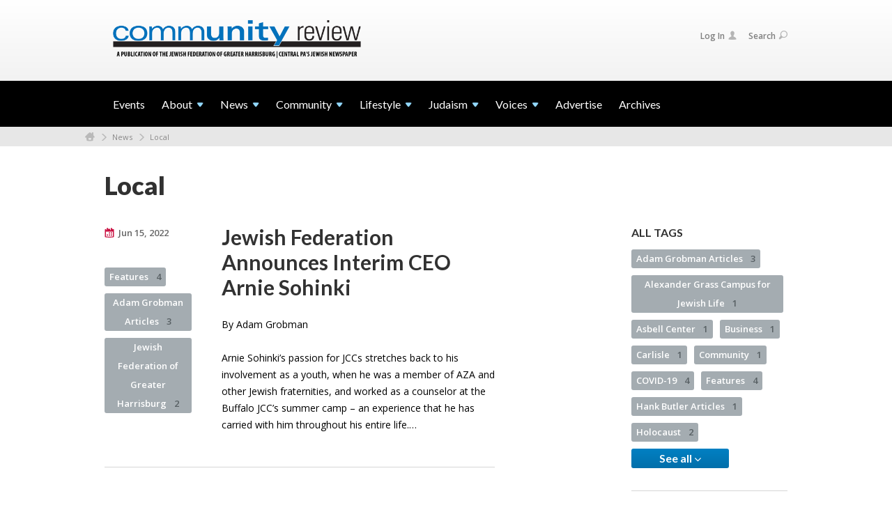

--- FILE ---
content_type: text/html; charset=UTF-8
request_url: https://www.communityreviewhbg.org/news/local
body_size: 6116
content:
<!DOCTYPE html>
<html lang="en-US" dir="ltr">
<head>
    
    <title>Local
 | Community Review</title>

    <meta name="description" content="
">
    <meta http-equiv="Content-type" content="text/html; charset=utf-8" />
    <meta name="viewport" content="width=device-width">
    <meta name="format-detection" content="telephone=no">
    <meta name="fedweb-master" content="true">

    

            
    
    
            
            
            <link rel="shortcut icon" href="https://cdn.fedweb.org/fed-63/favicon-1562779535.ico" />
    
    
    <link rel="stylesheet" href="https://cdn.fedweb.org/assets/built/theme_base.css?rel=9db3e5f" />
    <link rel="stylesheet" type="text/css" href="https://www.communityreviewhbg.org/theme-stylesheet/site275_theme1?rel=9db3e5f" />

            
        
        
                    <style media="screen" type="text/css">
                .main-nav{
background: rgb(0, 0, 0);
}
.main-nav .shell{
width: 100%;
background-color: black;
}

/* reduced padding on 2nd footer row */
.footer-row:last-child .footer-column-wrapper{
  padding-top: 30px;
  padding-bottom: 30px;
}
            </style>
            
    
    
    
    
    

    
    <script src="//maps.google.com/maps/api/js?key=AIzaSyAVI9EpnhUbtO45EWta7tQ235hxRxVrjN8"></script>

    <script type="text/javascript" src="https://cdn.fedweb.org/assets/built/theme_base.min.js?rel=9db3e5f"></script>

    <script type="text/javascript" src="https://cdn.fedweb.org/assets/built/theme1.min.js?rel=9db3e5f"></script>

            
        
        
            
            
            
    <!-- Render Embed Codes BEGIN -->
    <!-- Global site tag (gtag.js) - Google Analytics -->
<script async src="https://www.googletagmanager.com/gtag/js?id=UA-160881123-1"></script>
<script>
  window.dataLayer = window.dataLayer || [];
  function gtag(){dataLayer.push(arguments);}
  gtag('js', new Date());

  gtag('config', 'UA-160881123-1');
</script>



    <!-- Render Embed Codes END -->

    <!-- Page Custom CSS BEGIN -->
        <!-- Page Custom CSS END -->

    <!-- Code Component CSS BEGIN -->
            
        <!-- Code Component CSS BEGIN -->

    <!-- Code Component Javascript BEGIN -->
            
        <!-- Code Component Javascript END -->
</head>
<body data-site-type="federation" class=" section-stream section-stream-home
">

    
    
    
    <section class="page-wrapper ">
        <header class="
                page-header
            ">
            
                        <div class="sticky-header-container ">
                <div class="header-wrap">
                    <div class="shell">
                        <span class="mobile-top-wrapper">
                            <span class="mobile-top-wrapper-row">
                                <span class="mobile-top-wrapper-cell">
                                    <div id="logo" class=" ">
                                        <a href="https://www.communityreviewhbg.org">
                                                                                            <img src="https://cdn.fedweb.org/cache/fed-63/site-275-logo-1564152593.png"/>
                                                                                        
                                            <span class="notext">Community Review</span>
                                        </a>
                                    </div>
                                </span>
                                                                <span class="mobile-top-wrapper-cell">
                                    <a href="#" class="menu-btn">Menu</a>
                                </span>
                            </span>
                        </span>

                                                    <nav class="top-nav">
                                
                                <ul class="round-nav">
                                                                   </ul>

                                <ul class="user-nav">
                                    <li class="account-item">
                                                                                    <a href="https://www.communityreviewhbg.org/login">Log In<i class="ss-icon ico-user ss-user"></i></a>
                                                                            </li>
                                    <li>
                                        <a href="#" class="search-link">Search<i class="ss-icon ico-search ss-search"></i></a>
                                        <form action="https://www.communityreviewhbg.org/search" method="get" class="top-search">
	<input type="text" class="field" name="keywords" value="" placeholder="Search"/>
	<input type="submit" value="Search" class="submit-button">
</form>                                    </li>
                                </ul>

                                                            </nav>
                                            </div>
                </div>
                <div class="navs">
                    <nav class="top-nav-mobile">
                        <div class="shell">
                            <ul class="user-nav-mobile">

                                
                                
                                                                    <li class="logout-item"><a href="https://www.communityreviewhbg.org/login">Log In</a></li>
                                                            </ul>
                            
                                                        <ul class="social-nav-mobile">
                                                            </ul>
                        </div>
                    </nav>

                    
                    <nav class="
        main-nav
        align-left
        padding-x-default
        padding-y-default
        font-size-16
        ">
    <div class="shell">

        <ul><li><a href="https://communityreviewhbg.org/events-calendar">Events</a></li><li class="taphover"><a href="https://communityreviewhbg.org/about"> <span class="no-wrap">About<i class="ico-arrow"></i></span></a><div class="dd"><ul><li><a href="https://communityreviewhbg.org/about/subscribe">Subscribe</a></li><li><a href="https://communityreviewhbg.org/advertise">Advertise</a></li></ul></div></li><li class="taphover"><a href="https://communityreviewhbg.org/news"> <span class="no-wrap">News<i class="ico-arrow"></i></span></a><div class="dd"><ul><li><a href="https://jewishharrisburg.org/covid-19-info-and-updates">COVID-19</a></li><li><a href="https://communityreviewhbg.org/news/national-international">National/International</a></li><li><a href="https://communityreviewhbg.org/news/local">Local</a></li><li><a href="https://communityreviewhbg.org/israel">Israel</a></li></ul></div></li><li class="taphover"><a href="https://communityreviewhbg.org/community"> <span class="no-wrap">Community<i class="ico-arrow"></i></span></a><div class="dd"><ul><li class="taphover"><span class="nav-type-text-item">Nearby Regions</span><div class="dd"><ul><li><a href="https://communityreviewhbg.org/lebanon">Lebanon</a></li><li><a href="https://communityreviewhbg.org/harrisburg">Harrisburg</a></li><li><a href="https://communityreviewhbg.org/community/york">York</a></li></ul></div></li><li class="taphover"><span class="nav-type-text-item">Jewish Agencies</span><div class="dd"><ul><li><a href="https://communityreviewhbg.org/campus-of-the-jewish-home">Campus of the Jewish Home</a></li><li><a href="https://communityreviewhbg.org/the-silver-academy">The Silver Academy</a></li><li><a href="https://communityreviewhbg.org/jewish-family-service">Jewish Family Service</a></li><li><a href="https://communityreviewhbg.org/jewish-community-foundation">Jewish Community Foundation</a></li><li><a href="https://communityreviewhbg.org/jewish-federation-of-greater-harrisburg">Jewish Federation of Greater Harrisburg</a></li></ul></div></li><li><a href="https://communityreviewhbg.org/community/announcementsmazel-tovs">Announcements/Mazel Tovs</a></li><li><a href="https://communityreviewhbg.org/community/obituaries">Obituaries</a></li></ul></div></li><li class="taphover"><a href="https://communityreviewhbg.org/lifestyle"> <span class="no-wrap">Lifestyle<i class="ico-arrow"></i></span></a><div class="dd"><ul><li><a href="https://communityreviewhbg.org/lifestyle/arts-culture">Arts + Culture</a></li><li><a href="https://communityreviewhbg.org/lifestyle/sports">Sports</a></li><li><a href="https://communityreviewhbg.org/lifestyle/adults-families">Adults & Families</a></li><li><a href="https://communityreviewhbg.org/lifestyle/childrenandyouth">Children & Youth</a></li><li><a href="https://communityreviewhbg.org/seniors">Seniors</a></li></ul></div></li><li class="taphover"><a href="https://communityreviewhbg.org/judaism"> <span class="no-wrap">Judaism<i class="ico-arrow"></i></span></a><div class="dd"><ul><li><a href="https://communityreviewhbg.org/judaism/holidays">Holidays</a></li><li class="taphover"><a href="https://communityreviewhbg.org/judaism/synagogues"> <span class="no-wrap">Synagogues<i class="ico-arrow"></i></span></a><div class="dd"><ul><li><a href="https://communityreviewhbg.org/judaism/synagogues/temple-beth-shalom">Temple Beth Shalom</a></li><li><a href="https://communityreviewhbg.org/judaism/synagogues/temple-ohev-sholom">Temple Ohev Sholom</a></li><li><a href="https://communityreviewhbg.org/judaism/synagogues/kesher-israel-congregation">Kesher Israel Congregation</a></li><li><a href="https://communityreviewhbg.org/judaism/synagogues/chisuk-emuna-congregation">Chisuk Emuna Congregation</a></li><li><a href="https://communityreviewhbg.org/judaism/synagogues/beth-el-temple">Beth El Temple</a></li></ul></div></li></ul></div></li><li class="taphover"><a href="https://communityreviewhbg.org/voices"> <span class="no-wrap">Voices<i class="ico-arrow"></i></span></a><div class="dd"><ul><li><a href="https://communityreviewhbg.org/voices/communityvoices">Community Voices</a></li><li><a href="https://communityreviewhbg.org/voices/rabbis">Local Rabbis</a></li><li><a href="https://communityreviewhbg.org/voices/ceoletters">CEO Letters</a></li></ul></div></li><li><a href="https://communityreviewhbg.org/advertise">Advertise</a></li><li><a href="https://jewishharrisburg.org/resources/community-review/community-review-archives">Archives</a></li></ul>

        
    </div>
</nav>

                </div>
            </div>

                            <nav class="breadcrumbs">
                    <div class="shell">
                        <div class="row">
                            <ul>
                                <li><a href="https://www.communityreviewhbg.org" class="home-link">Home</a></li>

                                                                                                            <li>
                                                                                            <a href="https://communityreviewhbg.org/news">
                                                                                            News
                                            </a>
                                        </li>
                                                                                                                                                <li>
                                                                                            <a href="https://communityreviewhbg.org/news/local">
                                                                                            Local
                                            </a>
                                        </li>
                                                                    
                            </ul>
                        </div>
                    </div>
                </nav>
            
                            
                                    </header>

                                
    <section class="page-main">
        <div class="shell">

            

            <section class="row">
                <section class="col-7 col-12-mobile">
                    <header class="page-title">
                        <h2>Local</h2>
                        <h3></h3>
                    </header>
                </section>
            </section>

            

            <section class="row">
                <section class="col-7 col-8-mobile">
                    <div class="news">

                                                    <div class="entry">
                                <div class="row">
                                    <div class="col-2">
                                        <div class="meta">
                                            <p><a href="https://communityreviewhbg.org/news/local/jewish-federation-announces-interim-ceo-arnie-sohinki" class="date" title="Jun 15, 2022 9:41am">
                                                Jun 15, 2022
                                            </a></p>

                                            
                                            

                                                                                            <ul class="tags">
                                                                                                            <li>
                                                            <a href="/tag-clicked/33073/3460/77914">
                                                                Features
                                                                <span class="num">4</span>
                                                            </a>
                                                        </li>
                                                                                                            <li>
                                                            <a href="/tag-clicked/33073/3460/78284">
                                                                Adam Grobman Articles
                                                                <span class="num">3</span>
                                                            </a>
                                                        </li>
                                                                                                            <li>
                                                            <a href="/tag-clicked/33073/3460/80183">
                                                                Jewish Federation of Greater Harrisburg
                                                                <span class="num">2</span>
                                                            </a>
                                                        </li>
                                                                                                    </ul>
                                            
                                        </div>
                                    </div>
                                    <div class="col-5 col-6-mobile">
                                        <h2><a href="https://communityreviewhbg.org/news/local/jewish-federation-announces-interim-ceo-arnie-sohinki">
                                            Jewish Federation Announces Interim CEO Arnie Sohinki
                                        </a></h2>

                                        
                                        
                                        
                                                                                    <p><p><span style="color:#000000;">By Adam Grobman</span></p><p><span style="color:#000000;">Arnie Sohinki’s passion for JCCs stretches back to his involvement as a youth, when he was a member of AZA and other Jewish fraternities, and worked as a counselor at the Buffalo JCC’s summer camp – an experience that he has carried with him throughout his entire life.&hellip;</span></p></p>
                                                                            </div>
                                </div>
                            </div>
                                                    <div class="entry">
                                <div class="row">
                                    <div class="col-2">
                                        <div class="meta">
                                            <p><a href="https://communityreviewhbg.org/news/local/update-to-harrisburg-jcc-mask-policy" class="date" title="Mar 25, 2022 12:12pm">
                                                Mar 25, 2022
                                            </a></p>

                                            
                                            

                                                                                            <ul class="tags">
                                                                                                            <li>
                                                            <a href="/tag-clicked/33073/3460/79684">
                                                                Local News
                                                                <span class="num">17</span>
                                                            </a>
                                                        </li>
                                                                                                            <li>
                                                            <a href="/tag-clicked/33073/3460/78290">
                                                                News
                                                                <span class="num">11</span>
                                                            </a>
                                                        </li>
                                                                                                            <li>
                                                            <a href="/tag-clicked/33073/3460/80277">
                                                                COVID-19
                                                                <span class="num">4</span>
                                                            </a>
                                                        </li>
                                                                                                            <li>
                                                            <a href="/tag-clicked/33073/3460/78100">
                                                                JCC
                                                                <span class="num">3</span>
                                                            </a>
                                                        </li>
                                                                                                    </ul>
                                            
                                        </div>
                                    </div>
                                    <div class="col-5 col-6-mobile">
                                        <h2><a href="https://communityreviewhbg.org/news/local/update-to-harrisburg-jcc-mask-policy">
                                            Update to Harrisburg JCC Mask Policy
                                        </a></h2>

                                        
                                        
                                        
                                                                                    <p><p><span style="color:#000000;">As of March 4, 2022, the Harrisburg JCC is no longer requiring visitors to wear masks, with exceptions of the Brenner Family Early Learning Center, youth programming involving children under 5, and during JCC Senior Club Programming. </span></p><p><span style="color:#000000;">We still encourage all visitors to take safety precauti&hellip;</span></p></p>
                                                                            </div>
                                </div>
                            </div>
                                                    <div class="entry">
                                <div class="row">
                                    <div class="col-2">
                                        <div class="meta">
                                            <p><a href="https://communityreviewhbg.org/news/local/pjc-applauds-support-for-non-profit-security-grant-program" class="date" title="Jan 28, 2022 9:42am">
                                                Jan 28, 2022
                                            </a></p>

                                            
                                            

                                                                                            <ul class="tags">
                                                                                                            <li>
                                                            <a href="/tag-clicked/33073/3460/79684">
                                                                Local News
                                                                <span class="num">17</span>
                                                            </a>
                                                        </li>
                                                                                                            <li>
                                                            <a href="/tag-clicked/33073/3460/81164">
                                                                Pennsylvania Jewish Coalition
                                                                <span class="num">3</span>
                                                            </a>
                                                        </li>
                                                                                                    </ul>
                                            
                                        </div>
                                    </div>
                                    <div class="col-5 col-6-mobile">
                                        <h2><a href="https://communityreviewhbg.org/news/local/pjc-applauds-support-for-non-profit-security-grant-program">
                                            PJC Applauds Support for Non-Profit Security Grant Program
                                        </a></h2>

                                        
                                        
                                        
                                                                                    <p><p><span style="color:#000000;">The Pennsylvania Jewish Coalition (PJC) commends Governor Wolf and the Pennsylvania legislative caucuses for a new budgetary allocation of $4.5 million in further support of the Non-Profit Security Grant program (Act 83 of 2019).  Act 83 of 2019 is a five-year program to help improve the se&hellip;</span></p></p>
                                                                            </div>
                                </div>
                            </div>
                                                    <div class="entry">
                                <div class="row">
                                    <div class="col-2">
                                        <div class="meta">
                                            <p><a href="https://communityreviewhbg.org/news/local/schwab-holocaust-essay-contest-now-open" class="date" title="Nov 29, 2021 3:27pm">
                                                Nov 29, 2021
                                            </a></p>

                                            
                                            

                                                                                            <ul class="tags">
                                                                                                            <li>
                                                            <a href="/tag-clicked/33073/3460/79684">
                                                                Local News
                                                                <span class="num">17</span>
                                                            </a>
                                                        </li>
                                                                                                            <li>
                                                            <a href="/tag-clicked/33073/3460/79208">
                                                                Holocaust
                                                                <span class="num">2</span>
                                                            </a>
                                                        </li>
                                                                                                    </ul>
                                            
                                        </div>
                                    </div>
                                    <div class="col-5 col-6-mobile">
                                        <h2><a href="https://communityreviewhbg.org/news/local/schwab-holocaust-essay-contest-now-open">
                                            Schwab Holocaust Essay Contest: Now Open
                                        </a></h2>

                                        
                                        
                                        
                                                                                    <p><p><span style="color:#000000;">The Schwab Holocaust Education Fund of the Jewish Federation of Greater Harrisburg is proud to announce its annual Holocaust Essay Contest.  A committee composed of Second Generation members and educators will judge all entries.</span></p><p> </p><p><span style="color:#000000;"><u>TOPIC</u></strong><u>:</u> Based upon your studies of the Holocaust, what is &hellip;</span></p></p>
                                                                            </div>
                                </div>
                            </div>
                                                    <div class="entry">
                                <div class="row">
                                    <div class="col-2">
                                        <div class="meta">
                                            <p><a href="https://communityreviewhbg.org/news/local/federal-funds-will-assist-pennsylvanias-child-care-providers" class="date" title="Oct 27, 2021 2:56pm">
                                                Oct 27, 2021
                                            </a></p>

                                            
                                            

                                                                                            <ul class="tags">
                                                                                                            <li>
                                                            <a href="/tag-clicked/33073/3460/79684">
                                                                Local News
                                                                <span class="num">17</span>
                                                            </a>
                                                        </li>
                                                                                                            <li>
                                                            <a href="/tag-clicked/33073/3460/77914">
                                                                Features
                                                                <span class="num">4</span>
                                                            </a>
                                                        </li>
                                                                                                    </ul>
                                            
                                        </div>
                                    </div>
                                    <div class="col-5 col-6-mobile">
                                        <h2><a href="https://communityreviewhbg.org/news/local/federal-funds-will-assist-pennsylvanias-child-care-providers">
                                            Federal Funds Will Assist Pennsylvania’s Child Care Providers
                                        </a></h2>

                                        
                                        
                                        
                                                                                    <p><p><span style="color:#000000;">Throughout the pandemic, Pennsylvania’s child care providers have not only had to navigate how to keep children and staff safe within their doors, but how to keep their doors open altogether in the face of budget and staffing shortfalls.</span></p><p><span style="color:#000000;">In a press conference held at the Harrisburg JCC la&hellip;</span></p></p>
                                                                            </div>
                                </div>
                            </div>
                        
                    </div>

                    <nav class="paging clearfix">
        <ul class="right">
            <li><a href="https://www.communityreviewhbg.org/news/local?page=1"  class="current">1</a></li><li><a href="https://www.communityreviewhbg.org/news/local?page=2" >2</a></li><li><a href="https://www.communityreviewhbg.org/news/local?page=3" >3</a></li><li><a href="https://www.communityreviewhbg.org/news/local?page=4" >4</a></li><li><a href="https://www.communityreviewhbg.org/news/local?page=5" >5</a></li><li><a href="https://www.communityreviewhbg.org/news/local?page=2" class="next">Next</a></li>        </ul>
    </nav>


                </section><!-- /column left -->
                <aside class="col-3 offset-2 offset-1-mobile">

                    <div class="widget">
        <h4>All Tags</h4>
        <ul class="tags" id="list_tags">
                            <li >
                    <a href="/tag-clicked/33073/3460/78284">
                        Adam Grobman Articles
                        <span class="num">
                            3
                        </span>
                    </a>
                </li>
                            <li >
                    <a href="/tag-clicked/33073/3460/83167">
                        Alexander Grass Campus for Jewish Life
                        <span class="num">
                            1
                        </span>
                    </a>
                </li>
                            <li >
                    <a href="/tag-clicked/33073/3460/78450">
                        Asbell Center
                        <span class="num">
                            1
                        </span>
                    </a>
                </li>
                            <li >
                    <a href="/tag-clicked/33073/3460/78104">
                        Business
                        <span class="num">
                            1
                        </span>
                    </a>
                </li>
                            <li >
                    <a href="/tag-clicked/33073/3460/78451">
                        Carlisle
                        <span class="num">
                            1
                        </span>
                    </a>
                </li>
                            <li >
                    <a href="/tag-clicked/33073/3460/77947">
                        Community
                        <span class="num">
                            1
                        </span>
                    </a>
                </li>
                            <li >
                    <a href="/tag-clicked/33073/3460/80277">
                        COVID-19
                        <span class="num">
                            4
                        </span>
                    </a>
                </li>
                            <li >
                    <a href="/tag-clicked/33073/3460/77914">
                        Features
                        <span class="num">
                            4
                        </span>
                    </a>
                </li>
                            <li >
                    <a href="/tag-clicked/33073/3460/79683">
                        Hank Butler Articles
                        <span class="num">
                            1
                        </span>
                    </a>
                </li>
                            <li >
                    <a href="/tag-clicked/33073/3460/79208">
                        Holocaust
                        <span class="num">
                            2
                        </span>
                    </a>
                </li>
                            <li style="display: none;">
                    <a href="/tag-clicked/33073/3460/78100">
                        JCC
                        <span class="num">
                            3
                        </span>
                    </a>
                </li>
                            <li style="display: none;">
                    <a href="/tag-clicked/33073/3460/79681">
                        Jewish Family Service
                        <span class="num">
                            1
                        </span>
                    </a>
                </li>
                            <li style="display: none;">
                    <a href="/tag-clicked/33073/3460/80183">
                        Jewish Federation of Greater Harrisburg
                        <span class="num">
                            2
                        </span>
                    </a>
                </li>
                            <li style="display: none;">
                    <a href="/tag-clicked/33073/3460/78194">
                        Judaism
                        <span class="num">
                            1
                        </span>
                    </a>
                </li>
                            <li style="display: none;">
                    <a href="/tag-clicked/33073/3460/79684">
                        Local News
                        <span class="num">
                            17
                        </span>
                    </a>
                </li>
                            <li style="display: none;">
                    <a href="/tag-clicked/33073/3460/78290">
                        News
                        <span class="num">
                            11
                        </span>
                    </a>
                </li>
                            <li style="display: none;">
                    <a href="/tag-clicked/33073/3460/81164">
                        Pennsylvania Jewish Coalition
                        <span class="num">
                            3
                        </span>
                    </a>
                </li>
                            <li style="display: none;">
                    <a href="/tag-clicked/33073/3460/78099">
                        Sports
                        <span class="num">
                            1
                        </span>
                    </a>
                </li>
                            <li style="display: none;">
                    <a href="/tag-clicked/33073/3460/81494">
                        Steve Schauder Articles
                        <span class="num">
                            1
                        </span>
                    </a>
                </li>
                            <li style="display: none;">
                    <a href="/tag-clicked/33073/3460/77912">
                        Synagogues
                        <span class="num">
                            1
                        </span>
                    </a>
                </li>
                            <li style="display: none;">
                    <a href="/tag-clicked/33073/3460/81946">
                        York
                        <span class="num">
                            1
                        </span>
                    </a>
                </li>
                            <li style="display: none;">
                    <a href="/tag-clicked/33073/3460/82474">
                        York JCC
                        <span class="num">
                            1
                        </span>
                    </a>
                </li>
            
        </ul>
        <div class="buttons">
            <button class="button small" id="link_more" aria-expanded="false">See all <i class="fa fa-angle-down" style="color: inherit" id="more"></i></button>
        </div>
    </div>


                    <div class="widget">
        <h4>ARCHIVES</h4>
        <ul class="archive">

                                                <li class="year">
                        <p class="title"><i class="ico-folder"></i>2022</p>
                        <ul class="months">

                                                            <li>
                                    <a href="https://www.communityreviewhbg.org/news/local/archive/2022/01">
                                        January
                                    </a>
                                </li>
                                                            <li>
                                    <a href="https://www.communityreviewhbg.org/news/local/archive/2022/03">
                                        March
                                    </a>
                                </li>
                                                            <li>
                                    <a href="https://www.communityreviewhbg.org/news/local/archive/2022/06">
                                        June
                                    </a>
                                </li>
                            
                        </ul>
                    </li>
                                                                <li class="year">
                        <p class="title"><i class="ico-folder"></i>2021</p>
                        <ul class="months">

                                                            <li>
                                    <a href="https://www.communityreviewhbg.org/news/local/archive/2021/02">
                                        February
                                    </a>
                                </li>
                                                            <li>
                                    <a href="https://www.communityreviewhbg.org/news/local/archive/2021/05">
                                        May
                                    </a>
                                </li>
                                                            <li>
                                    <a href="https://www.communityreviewhbg.org/news/local/archive/2021/06">
                                        June
                                    </a>
                                </li>
                                                            <li>
                                    <a href="https://www.communityreviewhbg.org/news/local/archive/2021/07">
                                        July
                                    </a>
                                </li>
                                                            <li>
                                    <a href="https://www.communityreviewhbg.org/news/local/archive/2021/10">
                                        October
                                    </a>
                                </li>
                                                            <li>
                                    <a href="https://www.communityreviewhbg.org/news/local/archive/2021/11">
                                        November
                                    </a>
                                </li>
                            
                        </ul>
                    </li>
                                                                <li class="year">
                        <p class="title"><i class="ico-folder"></i>2020</p>
                        <ul class="months">

                                                            <li>
                                    <a href="https://www.communityreviewhbg.org/news/local/archive/2020/01">
                                        January
                                    </a>
                                </li>
                                                            <li>
                                    <a href="https://www.communityreviewhbg.org/news/local/archive/2020/04">
                                        April
                                    </a>
                                </li>
                                                            <li>
                                    <a href="https://www.communityreviewhbg.org/news/local/archive/2020/05">
                                        May
                                    </a>
                                </li>
                                                            <li>
                                    <a href="https://www.communityreviewhbg.org/news/local/archive/2020/06">
                                        June
                                    </a>
                                </li>
                                                            <li>
                                    <a href="https://www.communityreviewhbg.org/news/local/archive/2020/07">
                                        July
                                    </a>
                                </li>
                                                            <li>
                                    <a href="https://www.communityreviewhbg.org/news/local/archive/2020/08">
                                        August
                                    </a>
                                </li>
                                                            <li>
                                    <a href="https://www.communityreviewhbg.org/news/local/archive/2020/09">
                                        September
                                    </a>
                                </li>
                                                            <li>
                                    <a href="https://www.communityreviewhbg.org/news/local/archive/2020/11">
                                        November
                                    </a>
                                </li>
                                                            <li>
                                    <a href="https://www.communityreviewhbg.org/news/local/archive/2020/12">
                                        December
                                    </a>
                                </li>
                            
                        </ul>
                    </li>
                                                                <li class="year">
                        <p class="title"><i class="ico-folder"></i>2019</p>
                        <ul class="months">

                                                            <li>
                                    <a href="https://www.communityreviewhbg.org/news/local/archive/2019/08">
                                        August
                                    </a>
                                </li>
                                                            <li>
                                    <a href="https://www.communityreviewhbg.org/news/local/archive/2019/09">
                                        September
                                    </a>
                                </li>
                            
                        </ul>
                    </li>
                            
        </ul>
    </div>

                    

                </aside>
            </section>

            

        </div>
    </section>

        
        <section class="hovering-side-bar unpositioned">
            <div class="items">
                                                </div>
        </section>

        <div class="footer-push"></div>
    </section>

    <footer class="page-footer">
        <div class="footer-wrapper">
            <div class="footer-row row-has-footernavigation row-has-contactus">
                <div class="shell">
                    <section class="footer-section flex-container justify-space-between nowrap">
                                                            <section class="flex-item col-8 footer-column item-count-1">
                                    <div class="footer-column-wrapper">
                                                                                                                                                                                        <div id="component-518778" class="component-container component-class-footernavigation ">
                                                        <div class="footer-navigation">
    <div class="flex-container justify-space-between" data-cols="1">
        <div class="flex-item">
                                     <h4>                     <a href="https://communityreviewhbg.org/news">Top Stories</a>
                 </h4>                         </div>
        </div>
</div>
                                                    </div>
                                                                                                                                                                        </div>
                                </section>
                                                            <section class="flex-item col-4 footer-column item-count-1">
                                    <div class="footer-column-wrapper">
                                                                                                                                                                                        <div id="component-518779" class="component-container component-class-contactus ">
                                                        <div class="contact-us">
    <h4>CONTACT US</h4>
    <address>
        <p class="location">
            <i class="ss-icon ss-location"></i><br>
            
                            Community Review - Central PA&#039;s Jewish Newspaper<br />
            
                            3301 N. Front St. <br />
            
            
            Harrisburg, PA 17110
        </p>
        <p class="contact" style="margin-top: 12px;">
            <i class="ss-icon ss-phone"></i><br>

                            717-236-9555 <br />
            
            <a class="contact-email" href="/cdn-cgi/l/email-protection#f7809295849e8392b79d92809e849f9192939f9590d9988590"><span class="__cf_email__" data-cfemail="a2d5c7c0d1cbd6c7e2c8c7d5cbd1cac4c7c6cac0c58ccdd0c5">[email&#160;protected]</span></a>
        </p>
    </address>
</div>

                                                    </div>
                                                                                                                                                                        </div>
                                </section>
                                                </section> <!-- /.footer-section -->
                </div> <!-- /.shell -->
            </div> <!-- /.footer-row -->
                    <div class="footer-row row-has-wysiwyg">
                <div class="shell">
                    <section class="footer-section flex-container justify-space-between nowrap">
                                                            <section class="flex-item col-12 footer-column item-count-1">
                                    <div class="footer-column-wrapper">
                                                                                                                                                                                        <div id="component-518780" class="component-container component-class-wysiwyg ">
                                                        <div class="editor-copy"><div class="custom-footer"><p>Community Review is published bi-weekly and online by the Jewish Federation of Greater Harrisburg. Subscription rate: $50/year.</p>

<p>The opinions expressed in the Community Review do not necessarily reflect the position of the Jewish Federation of Greater Harrisburg. <em>The Federation does not endorese any candidate or political party for any elected office. </em></p></div></div>
                                                    </div>
                                                                                                                                                                        </div>
                                </section>
                                                </section> <!-- /.footer-section -->
                </div> <!-- /.shell -->
            </div> <!-- /.footer-row -->
            

        </div> <!-- /.footer-wrapper -->
        <section class="copy">
            <div class="shell">
                <p class="left"><a href="#" class="logo">
                                            <img src="https://cdn.fedweb.org/assets/theme1/stylesheets/images/logo-footer.png" alt="" />
                                    </a> Copyright &copy; 2025 Community Review - Central PA&#039;s Jewish Newspaper. All Rights Reserved.</p>
                                    <p class="right">Powered by FEDWEB &reg; Central     <a href="https://www.communityreviewhbg.org/privacy-policy" class="privacy-policy">Privacy Policy</a>     <a href="https://www.communityreviewhbg.org/terms-of-use">Terms of Use</a></p>
                            </div>
        </section> <!-- /.copy -->
    </footer>

    
    
    
    
    
    
    
    
    <script data-cfasync="false" src="/cdn-cgi/scripts/5c5dd728/cloudflare-static/email-decode.min.js"></script><script type="text/javascript">
	window.base_asset_url = "https:\/\/cdn.fedweb.org\/";
</script>

    
        <script>
        var $linkMore = $('#link_more');

        $linkMore.click(function(){
            $('ul#list_tags').children().show();
            $linkMore.hide();
        });
    </script>

    
</body>
</html>
